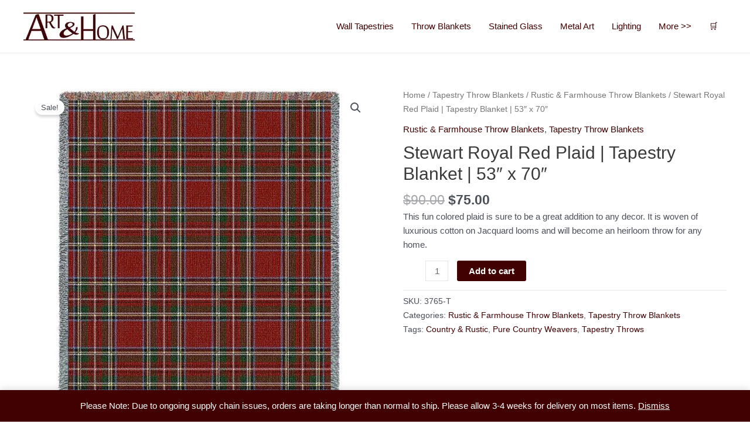

--- FILE ---
content_type: text/html; charset=utf-8
request_url: https://www.google.com/recaptcha/api2/aframe
body_size: 268
content:
<!DOCTYPE HTML><html><head><meta http-equiv="content-type" content="text/html; charset=UTF-8"></head><body><script nonce="9CRPgnO8sAR088dK1zOIHQ">/** Anti-fraud and anti-abuse applications only. See google.com/recaptcha */ try{var clients={'sodar':'https://pagead2.googlesyndication.com/pagead/sodar?'};window.addEventListener("message",function(a){try{if(a.source===window.parent){var b=JSON.parse(a.data);var c=clients[b['id']];if(c){var d=document.createElement('img');d.src=c+b['params']+'&rc='+(localStorage.getItem("rc::a")?sessionStorage.getItem("rc::b"):"");window.document.body.appendChild(d);sessionStorage.setItem("rc::e",parseInt(sessionStorage.getItem("rc::e")||0)+1);localStorage.setItem("rc::h",'1769356061749');}}}catch(b){}});window.parent.postMessage("_grecaptcha_ready", "*");}catch(b){}</script></body></html>